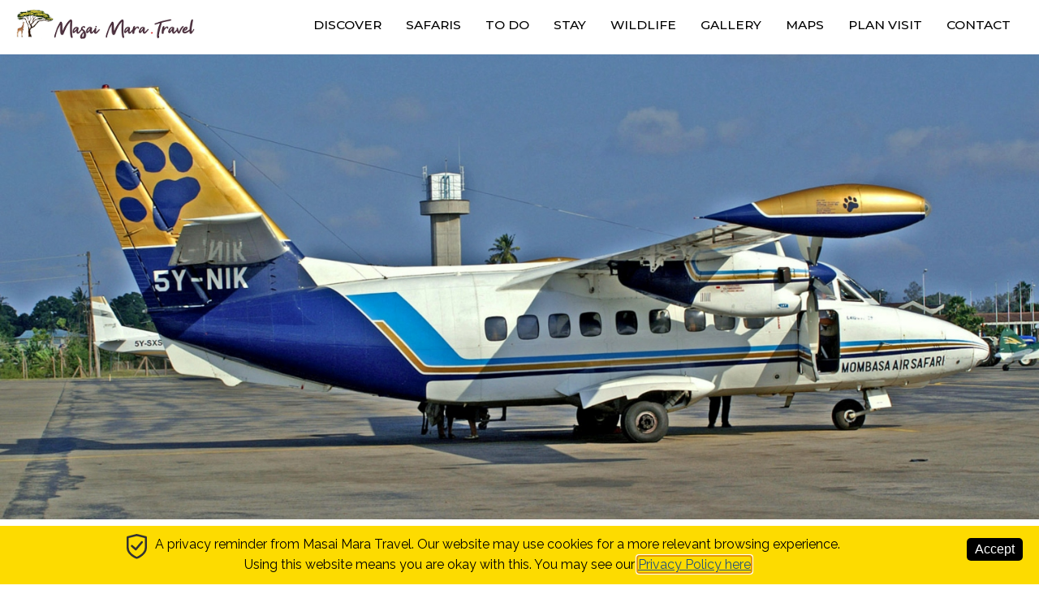

--- FILE ---
content_type: text/html; charset=UTF-8
request_url: https://www.masaimara.travel/mombasa-to-maasai-mara-flights-road-distance.php
body_size: 6536
content:

<!DOCTYPE html>
<html>
<head>
	<title>Flights from Masai Mara to Mombasa & Vice versa | Book Masai Mara flights to Keekorok, Musiara, Serena, OlKiombo airstrips in Kenya </title>
	<meta content="Flight booking to Masai Mara from Mombasa and vice versa at discounted prices using Mombasa Air Safaris from any airstrip in Masai Mara and Mombasa airport including charter flights and scheduled flights for all timings" name="description" />
	<meta content="flight,flights,masai,mara,maasai,kenya,mombasa,air,safaris,mombasa,airport,price,rates,prices,keekorok,airstrip,musiara,olkiombo,mombasa,governors,serena,siana,mara,north,ngerende" name="keywords" />
	
	<meta http-equiv="Content-Type" content="text/html; charset=utf-8">
<meta content="IE=edge" http-equiv="X-UA-Compatible" />
<meta content="width=device-width, initial-scale=1.0" name="viewport" />
<link rel="icon" href="images/favicon.png" type="image/x-icon">

<link rel="stylesheet" href="https://maxcdn.bootstrapcdn.com/bootstrap/3.3.7/css/bootstrap.min.css" integrity="sha384-BVYiiSIFeK1dGmJRAkycuHAHRg32OmUcww7on3RYdg4Va+PmSTsz/K68vbdEjh4u" crossorigin="anonymous">
<link rel="stylesheet" href="https://maxcdn.bootstrapcdn.com/bootstrap/3.3.7/css/bootstrap-theme.min.css" integrity="sha384-rHyoN1iRsVXV4nD0JutlnGaslCJuC7uwjduW9SVrLvRYooPp2bWYgmgJQIXwl/Sp" crossorigin="anonymous">

<link href="https://fonts.googleapis.com/css?family=Satisfy" rel="stylesheet">
<link href="https://fonts.googleapis.com/css?family=Work+Sans:100,200,300,400,500,600,700,800,900" rel="stylesheet">
<link href="https://fonts.googleapis.com/css?family=Open+Sans:300,300i,400,400i,600,600i,700,700i,800,800i" rel="stylesheet">
<link href="https://fonts.googleapis.com/css?family=Montserrat:200,200i,300,300i,400,400i,500,500i,600,600i,700,700i,800,800i,900,900i" rel="stylesheet">
<link href="https://fonts.googleapis.com/css?family=Source+Code+Pro:500&display=swap" rel="stylesheet">
<link href="https://fonts.googleapis.com/css?family=Roboto+Mono&display=swap" rel="stylesheet">

<link href="https://fonts.googleapis.com/css2?family=Lato:ital,wght@0,100;0,300;0,400;0,700;0,900;1,100;1,300;1,400;1,700;1,900&display=swap" rel="stylesheet">
<link href="https://fonts.googleapis.com/css2?family=Raleway:ital,wght@0,300;0,400;0,500;0,600;0,700;0,800;0,900;1,300;1,400;1,500;1,600;1,700;1,800;1,900&display=swap" rel="stylesheet">

<link href="css/font-awesome.min.css" rel="stylesheet" type="text/css" />
<link href="css/style.css" rel="stylesheet" type="text/css" />

<!--[if lt IE 9]>
<script src="https://oss.maxcdn.com/libs/html5shiv/3.7.0/html5shiv.js"></script>
<script src="https://oss.maxcdn.com/libs/respond.js/1.3.0/respond.min.js"></script>
<![endif]-->
</head>
<body>

	
<div class="mobile_menu_wrapper" style="display: none;"></div>

<header >
	<div class="site-container">
		<div class="mobile-menu">
			<span class="glyphicon glyphicon-menu-hamburger"></span>
		</div>
		<div class="logo">
			<a href="/">
				<img src="images/logo.png" alt="">
			</a>
		</div>
		<nav>
			<!-- <div class="search">
				<input type="text" placeholder="Search" name="">
				<span class="glyphicon glyphicon-search"></span>
			</div> -->
			<div class="menu">
				<a id="close_mobile_menu" href="#"><i class="fa fa-times-circle"></i></a>
				<ul>
					<li class="visible-xs">
						<a href="/">home</a>
					</li>
					<li>
						<a href="discover-attractions.php">discover</a>
						<ul>
							<li><a href="discover-attractions.php#why-visit">why visit</a></li>
							<li><a href="discover-attractions.php#ecosystem">ecosystem</a></li>
							<li><a href="top-facts-maasai-mara.php">Top Facts</a></li>
							<li><a href="discover-attractions.php#park-history">park history</a></li>
							<li><a href="/altitude-geography.php"target="_blank">geography</a></li>
							<li><a href="https://www.masaimara.travel/maasai-tribe-facts.php" target="_blank">the maasai tribe</a></li>
							<li><a href="/wildebeest-migration.php" target="_blank">wildebeest migration</a></li>
							<li><a href="/difference-comparison-masai-mara-vs-serengeti.php" target="_blank">Masai Mara or Serengeti</a></li>
							<li><a href="https://www.masaimara.travel/planning-african-safari.php" target="_blank">plan your visit</a></li>
						</ul>
					</li>
					<li>
						<a href="safari-packages.php">safaris</a>
						<ul>
							<li><a href="safari-packages.php#road-safaris">safari packages</a></li>
							<li><a href="safari-packages.php#flying-safaris">fly-in safaris</a></li>
							<li><a href="safari-packages.php#safari-vechicle">safari vehicle types</a></li>
							<li><a href="calculate-masai-mara-safari-cost.php">Masai Mara Safari Cost</a></li>
							<li><a href="how-to-plan-book-maasai-mara-safari-kenya.php"target="_blank">How to Plan & Book a Safari</a></li>
						</ul>
						</li>
						<li>
						    <a href="activities-to-do.php"target="_blank">to do</a>
							<ul>
								<li><a href="safari-game-drives.php"target="_blank">safari game drives</a></li>
								<li><a href="hot-air-balloon-safaris-kenya.php"target="_blank">hot air balloon safaris</a></li>
								<li><a href="maasai-village-tour.php"target="_blank">maasai village tour</a></li>
								<li><a href="walking-nature-safaris.php"target="_blank">nature & bush walks</a></li>
								<li><a href="picnic-meal-sundowners.php"target="_blank">bush meals & sundowners</a></li>
								<li><a href="horse-riding-safaris-masai-mara.php"target="_blank">horse riding safaris</a></li>
								<li><a href="night-safari-game-drive-maasai-mara.php"target="_blank">Night Safari Game Drives</a></li>
								<li><a href="best-nairobi-city-tour-elephant-orphanage-and-giraffe-center.php"target="_blank">Nairobi City Tour</a></li>
								<li><a href="nairobi-national-park-safari-tour.php"target="_blank">Nairobi Nairobi Park </a></li>
								<li><a href="karen-blixen-museum-kenya.php"target="_blank">Karen Blixen Museum Nairobi</a></li>
							</ul>
						</li>
						<li>
							<a href="hotels-camps-accommodation.php"target="_blank">stay</a>
							<ul>
								<li><a href="hotels-camps-accommodation.php"target="_blank">tented camps</a></li>
								<li><a href="hotels-camps-accommodation.php"target="_blank">safari lodges</a></li>
								<li><a href="hotels-camps-accommodation.php"target="_blank">private houses</a></li>
							</ul>
					</li>
					<li>
						<a href="animals-wildlife.php">wildlife</a>
						<ul>
							<li><a href="animals-wildlife.php#mammal">mammal list</a></li>
							<li><a href="animals-wildlife.php#birds">birds</a></li>
						</ul>
					</li>
					<li>
						<a href="photos-images.php">gallery</a>
						<ul>
							<li><a href="photos-images.php">images</a></li>
							<li><a href="maasai-animals-videos.php">videos</a></li>
							<li><a href="webcams.php">webcams</a></li>
							<!-- <li><a href="#">instagram</a></li> -->
						</ul>
					</li>
					<li>
						<a href="maps.php">maps</a>
						<ul>
							<li><a href="maps.php#masai-map">masai mara map</a></li>
							<li><a href="maps.php#concervancy-map">mara conservancy map</a></li>
							<li><a href="mara-triangle-map.php">mara triangle map</a></li>
							<li><a href="map-of-kenya.php"target="_blank">kenya map</a></li>
						</ul>
					</li>
					<li>
						<a href="planning-african-safari.php">plan visit</a>
						<ul>
							<li><a href="getting-there.php">getting there</a></li>
							<li><a href="when-to-visit-kenya.php">when to visit</a></li>
							<li><a href="park-entry-fees.php">entry tickets & fees</a></li>
							<li><a href="kenya-electronic-travel-authorisation-ETA-no-visa-required.php">Kenya Electronic Travel Authorization</a></li>
							<li><a href="book-safari-vehicle.php">book a safari vehicle</a></li>
							<li><a href="book-flight.php">book a flight</a></li>
							<li><a href="maasai-mara-airport-airstrips.php">Airstrips</a></li>
							<li><a href="names-timings-entry-gates.php">entry gates</a></li>
							<li><a href="safari-packages.php">safari packages</a></li>
							<li><a href="safari-packing-list-kenya.php">what to pack</a></li>
							<li><a href="how-safe-is-maasai-mara.php">Is Masai Mara Safe</a></li>
							<li><a href="maps.php">maps</a></li>
							<li><a href="kenya-tourism-facts-questions.php">faq</a></li>
						</ul>
					</li>
					<li>
						<a href="contact.php">contact</a>
					</li>
				</ul>
			</div>
		</nav>
	</div>
</header>
	<div class="text-top-section ">
		<img src="images/mombasa-to-masai-mara-flights.jpg" class="img-responsive">
		<div class="site-container">
			<h1>Flights to Masai Mara from Mombasa</h1>
			<p>Flying is the quickest way to get to Masai Mara from Mombasa, which takes approximately 3 hours including transfers. Booking a flight to Masai Mara is an easy process though one ought to note that the flights take off and land from the Mombasa Moi International Airport, though certain limited connections may be booked from the Malindi and Diani- Ukunda airport including charter flights on request. There has been one main airline offering domestic flights connecting Masai Mara and Mombasa, namely Mombasa Air Safaris.  </p>
				</div>
			</div>

			<div class="rules-links">
				<a href="#schedule">Schedule of Flights </a>
				<a href="#airlines">Airlines</a>
				<a href="#airstrips">Airstrips</a>
				<a href="#packages">Flying Packages</a>
				<a href="#cons">Pros & Cons</a>
			</div>
			</div>
	</div>


	<div class="text-section book-flight" id="schedule">
		<div class="site-container">
			<h2>Schedule & Costs of Flights</h2>
			<p>Mombasa Air offer a daily scheduled flight, with the same plane returning back to Mombasa Moi International Airport after every set of flights. The flying time is usually 3 hours though actual time depends on how many interim stops the flight will make, ( known as ''hops'') as they land to drop or pick up passengers from various Airports or airstrips. Most flights limit stops to the fewest possible so the timing of 3 hours to the Mara is practially fairly accurate. See the schedule below. The prices for a one way flight from Mombasa to Masai Mara range from US$ 330 - 380 per person while a return ( two way) flight would cost anything from US$ 430 - 490 per person including taxes, depending on the season and availability. </p>
			<div class="table-responsive">
				<table class="table table-bordered">
					<tr>
						<th colspan="5">Daily Flights to Masai Mara</th>
					</tr>
					<tr>
						<th>Flights</th>
						<th>From</th>
						<th>To</th>
						<th>Dep</th>
						<th>Arr</th>
					</tr>
					<tr>
						<td>Morning Flight</td>
						<td>Mombasa</td>
						<td>Masai Mara</td>
						<td>7:30</td>
						<td>10:30</td>
					</tr>
					<tr>
						<td>Afternoon Flight</td>
						<td>Masai Mara</td>
						<td>Mombasa</td>
						<td>14:00</td>
						<td>16:30</td>
					</tr>
					<tr>
						<td colspan="5">
							High Season: 16 December - 31 March & 1 July - 31 Octomber <br>
							Low Season: 1 April - 30 June & 1 November - 15 December
						</td>
					</tr>
				</table>
			</div>
			
		
			<a href="https://www.masaimara.travel/contact.php" class="enquire">Enquire for Flights</a>
		</div>
		</div>
	

	<div class="text-section book-flight" id="airlines">
		<div class="site-container">
			<h2>Airlines</h2>
			<img src="images/masai-mara-flying-package.jpg" class="img-responsive" >
			<p>As mentioned above Mombasa Air is the main airline that offer direct flight from Mombasa / Diani to Masai Mara and vice versa. The airline generally have an excellent safety record and operate to high standards with professional staff. </p>
			</div>
			<a href="https://www.masaimara.travel/contact.php" class="enquire">Enquire for Flights</a>
		</div>
	</div>

	<div class="text-section book-flight" id="wilson">
		<div class="site-container">
			<h2>Moi International Airport, Mombasa</h2>
			<img src="images/moi-international-airport-mombasa.jpg" class="img-responsive" >
			<p>Moi International Airport, is an international airport in Mombasa, the second-largest city in Kenya. It lies approximately 425 kilometres (264 mi), by air, southeast of Jomo Kenyatta International Airport, the largest and busiest airport in the country. There are two terminals at the airport. Terminal 1 is primarily used for international flights, while Terminal 2 is used for domestic flights.</p>
		</div>
	</div>
	<div class="text-section book-flight" id="wilson">
		<div class="site-container">
			<h2>Diani - Ukunda Airport, Mombasa</h2>
			<img src="images/diani-ukunda-airport-mombasa-kenya.jpg" class="img-responsive" >
			<p><a href="https://www.masaimara.travel/diani-ukunda-airport-mombasa-kenya.php"target="_blank">Diani -Ukunda Airport</a> is an airfield near Diani Beach in Kwale County, Kenya. The airport serves the local areas of Diani, Tiwi and Msambweni. The airport operates Air Kenya services to and from Nairobi’s Wilson airports as of 2013. Many services are private charter, providing tourist access between the beach resorts and inland game reserves.</p>
		</div>
	</div>

	<div class="text-section book-flight" id="airstrips">
		<div class="site-container">
			<h2>Airstrips in Masai Mara</h2>
			<img src="images/airstrips-kenya.jpg" class="img-responsive" >
			<p>There are close to a dozen airtsrips in Masai Mara, including the community wildlife conservancies and game ranches surrounding the main Reserve. It is imperative to book your flight to the airstrip nearest to your accommodation to avoid unnecessarily long transfers which also happen to be rather expensive. See more details on some of the <a href="https://www.masaimara.travel/maasai-mara-airport-airstrips.php"target="_blank">airstrips in Masai Mara</a> including Keekorok, Siana, Musiara, Ol Kiombo and Serena airstrips.</p>
		</div>
	</div>


	<div class="text-section book-flight" id="packages">
		<div class="site-container">
			<h2>Flying Packages</h2>
			<img src="images/masai-mara-flying-packages.jpg" class="img-responsive" >
			<p>Fly-in Safaris to Masai Mara are popular due to the convenience of the short 3 hours flight compared to driving yourself there. Flights to Masai Mara being readily available, a flying package safari is possible to book for most safari lodges and camps in the reserve. Flying to the Mara is also suggested for those who want to enjoy game drives in an Open sided safari vehicle. </p>
			<a href="https://www.masaimara.travel/safari-packages.php" class="enquire">See Fly-in Packages</a>
		</div>
	</div>

	<div class="text-section book-flight" id="cons">
		<div class="site-container">
			<h2>Why Fly to Masai Mara: Advantages & Disadvantages of Flying to Masai Mara:</h2>
			<p>The main advantage of flying from Nairobi to Masai Mara is to save time especially useful for shorter safaris such as an overnight or two night trip, since it is a 3 hours flight versus driving there. Secondly, with the road to Masai Mara being bumpy and dusty in places, passengers with a medical or back conditions that can become worse with road travel should only consider flying.</p>
			<p>The disadvantages of flying include the cost, especially so if there are more than two passengers in a group. Baggage is limited to only 15 kilos per passenger and this includes carry on and check-in. Lastly, the road trip, though long, does give one the real feel for the country you are visiting and offer a more adventurous journey to your destination, further increasing the occasion of being in the wilderness. </p>
		
			<br><br><br>
		</div>
	</div>

	

<footer>
	<div class="row">
		<div class="col-xs-12 col-sm-4">
			<div class="logo-footer">
				<img src="images/logo-draft.png " alt="Masai Mara Travel"><br>
			</div>
			<div class="socials">
			    <br>
				<p>connect with us:</p>
				<div class="icons">
					<a href="#" target="_blank" class="icon">
						<img src="images/fb-icon.png" alt="">
					</a>
					<a href="#" target="_blank" class="icon">
						<img src="images/twitter-icon.png" alt="">
					</a>
					<a href="#" target="_blank" class="icon">
						<img src="images/google-icon.png" alt="">
					</a>
					<a href="#" target="_blank" class="icon">
						<img src="images/instagram-icon.png" alt="">
					</a>
					<a href="#" target="_blank" class="icon">
						<img src="images/youtube-icon.png" alt="">
					</a>
					<a href="#" target="_blank" class="icon">
						<img src="images/pinterest-icon.png" alt="">
					</a>
				</div>
			</div>
		</div>
		<div class="col-xs-12 col-sm-4">
			<div class="links">
				<a href="contact.php"target="_blank">Contact</a>
				<a href="https://www.masaimara.travel/kenya-electronic-travel-authorisation-ETA-no-visa-required.php"target="_blank"target="_blank">Kenya eTA</a>
				<a href="/privacy-policy.html"target="_blank">Privacy Policy</a>
				<a href="/terms-conditions.html"target="_blank">Terms and Conditions</a>
			</div>
		</div>
		<div class="col-xs-12 col-sm-4 subscribe">
			<p>receive exclusive content & travel deals</p>
			<div class="email">
				<form>
					<input type="" placeholder="Email Address" name="">
					<button>submit</button>
				</form>
			</div>
		</div>
	</div>
	<div class="copyright">
		<p>Copyright &copy;2025 Masai Mara Travel. All rights reserved</p>
	</div>
</footer>

<button  id="go-top" title="Go to top"><span class="glyphicon glyphicon-chevron-up"></span></button>


<script src="https://ajax.googleapis.com/ajax/libs/jquery/3.1.1/jquery.min.js"></script>
<script src="https://maxcdn.bootstrapcdn.com/bootstrap/3.3.7/js/bootstrap.min.js" integrity="sha384-Tc5IQib027qvyjSMfHjOMaLkfuWVxZxUPnCJA7l2mCWNIpG9mGCD8wGNIcPD7Txa" crossorigin="anonymous"></script>

<script type="text/javascript">
	$(function() {
		$(window).scroll(function() {
			var scroll = $(window).scrollTop();
	
			if (scroll >= 150) {
				$('header').addClass('scrolled');
			} else {
				$('header').removeClass('scrolled');
			}
			
		});
	});

	$(document).ready(function(){
		$('header .mobile-menu').click(function(){
			$('body').toggleClass('js_nav');
			$('.mobile_menu_wrapper').toggle();
			// $('header nav').toggle();
			$('header nav .menu').toggleClass('mobile_menu_left');
			$('header nav .menu').appendTo('.mobile_menu_wrapper');
		});

		$('.car-gallery .small-img img').click(function(){
			$img_url = $(this).attr('src');
			$(this).parent().parent().find('.big-img img').attr('src', $img_url);
		});

		$('.faqs .question h4').click(function(){
			$(this).parent().toggleClass('open');
			$(this).find('span').toggleClass('glyphicon-plus').toggleClass('glyphicon-minus');
		});

		$('#close_mobile_menu').click(function(){
			$('.mobile_menu_wrapper').hide();
			$('body').removeClass('js_nav');
		});
		$('.menu ul li ul li').click(function(){
			$('.mobile_menu_wrapper').hide();
			$('body').removeClass('js_nav');
		});
	});

	$("#go-top").click(function() {
	  $("html, body").animate({ scrollTop: 0 }, "slow");
	  return false;
	});
</script>

<!-- <script type="text/javascript" src="js/cookies.js"></script>
<script type="text/javascript">
	$(document).ready(function($){
		if(!catapultReadCookie("catAccCookies")){
			$("html").addClass("has-cookie-bar");
			$("html").addClass("cookie-bar-bottom-bar");
			$("html").addClass("cookie-bar-bar");
		}
	});
	$('.cookie-bar-bar button#catapultCookie').click(function(){
		$("#catapult-cookie-bar").fadeOut();
	});
</script>  -->

<!-- <div id="catapult-cookie-bar" class=""><div class="ctcc-inner "><span class="ctcc-left-side">We use cookies to enhace your experience on our website <a class="ctcc-more-info-link" tabindex="0" target="_blank" href="https://www.masaimara.travel/" style="display: none;">Learn more</a><a href="javascript:void(0);" class="close" onclick="catapultAcceptCookies();"></a></span><span class="ctcc-right-side"><button id="catapultCookie" tabindex="0" onclick="catapultAcceptCookies();" class="btn btn-default">ACCEPT COOKIES</button></span><div class="botm-cookie"><a class="ctcc-more-info-link" tabindex="0" target="_blank" href="https://www.masaimara.travel/">Learn more</a><a href="javascript:void(0);" class="close" onclick="catapultAcceptCookies();"></a></div></div></div>

 -->

<div id="cookie_law_banner" class="" >
    <div id="cookie_law_banner_text" >
    	<img src="images/safe.svg">
    	A privacy reminder from  Masai Mara Travel. Our website may use cookies for a more relevant browsing experience. <br></a>Using this website means you are okay with this. You may see our <a href="https://www.masaimara.travel/privacy-policy.html">Privacy Policy here</a> 
    	<span></span>
	</div>
	<a  href="javascript:void(0);" id="cookie_law_banner_close" class="nolink">	accept	</a>
</div>		
<script src="//code.jquery.com/jquery-1.10.2.js"></script>
<script src="//code.jquery.com/ui/1.11.4/jquery-ui.js"></script>
<script src="https://cdnjs.cloudflare.com/ajax/libs/jquery-cookie/1.4.1/jquery.cookie.min.js"></script>
<script>
	$(document).ready(function() {
	   $('#cookie_law_banner').dialog({autoOpen: false});
	    if ($.cookie('whenToShowDialog') == null) {
	        $.cookie('whenToShowDialog', 'yes', { expires: 10, path: '/' });
	        $('#cookie_law_banner').dialog("open");        
	    }
	});
	$('#cookie_law_banner_close').click(function(){
        $('#cookie_law_banner').fadeOut();
    });
</script>
<script defer src="https://static.cloudflareinsights.com/beacon.min.js/vcd15cbe7772f49c399c6a5babf22c1241717689176015" integrity="sha512-ZpsOmlRQV6y907TI0dKBHq9Md29nnaEIPlkf84rnaERnq6zvWvPUqr2ft8M1aS28oN72PdrCzSjY4U6VaAw1EQ==" data-cf-beacon='{"version":"2024.11.0","token":"b022af3d4cd3400e97f19bffa2a33132","r":1,"server_timing":{"name":{"cfCacheStatus":true,"cfEdge":true,"cfExtPri":true,"cfL4":true,"cfOrigin":true,"cfSpeedBrain":true},"location_startswith":null}}' crossorigin="anonymous"></script>
</body>
</html>

--- FILE ---
content_type: text/css
request_url: https://www.masaimara.travel/css/style.css
body_size: 8813
content:

a{

}
html {
    overflow-x: hidden;
}
body{
    font-family: 'Raleway', monospace;
    overflow-x: hidden;
    position: relative;
    margin: 0;
    padding: 0;
}
.site-container{
	display: block;
	max-width: 1400px;
	margin: auto;
	padding: 0 20px;
}
header.site-container{
    padding: 0 10px;
}

p {
    font-size: 16px;
    line-height: 26px;
    text-align: center;
    font-family: 'Raleway', monospace;
}
h1, h2, h3{
    font-family: 'Lato', sans-serif;
    font-weight: 300;
}

header {
    background: #fff;
    display: inline-block;
    width: 100%;
    padding: 10px 0;
    float: left;
    position: fixed;
    top: 0;
    left: 0;
    z-index: 999;
}

header .logo {
	float: left; 
}
header .logo img{
	width: 220px;
    margin-top: 1px;
}
header .search {
	float: right;
    display: inline-block;
    margin-bottom: 15px;
    display: none;
}
header .search input{
    background: #d4b69e;
    border: 0;
    padding: 5px;
    padding-right: 30px;
}
header .search span{
	margin-left: -25px;
}
header .search-mobile {
    display: none;
}
header .menu {
    display: inline-block;
    float: right;
    clear: right;
}
header .menu ul {
    display: inline-block;
    margin: 0;
    width: 100%;
    padding: 0;
}
header .menu ul li {
	display: inline-block;
	float: left;
	list-style: none;
	position: relative;
}
header .menu ul li a{
	color: #000;
    text-transform: uppercase;
    font-size: 15.5px;
    padding: 10px 15px;
    font-family: 'Montserrat', monospace;
    font-weight: 500;
    display: block;
}
body.js_nav .menu > ul > li > a {
    font-weight: bold;
}
header .menu ul li ul {
	display: none;
    position: absolute;
    background: rgba(0, 0, 0, 1);
    width: 300px;
    top: 40px;
    padding-bottom: 10px;
}
header .menu ul li ul li {
	display: inline-block;
	width: 100%;
}
header .menu ul li ul li a{
	display: inline-block;
	width: 100%;
    color: #fff;
    padding: 5px 20px;
}
header .menu ul li:hover ul {
	display: block;
}
#close_mobile_menu {
    display: none;
}


.home-hero {
	display: inline-block;
	width: 100%;
}
.home-hero .video{
	position: relative;
}
.home-hero video{
    width: 100%;
    height: auto;
}
.home-hero h2{
	position: absolute;
	text-align: center;
	width: 100%;
	display: inline-block;
	bottom: 50px;
	font-size: 40px;
	color: #fff;
	text-transform: uppercase;
font-family: 'Raleway', monospace;
}
.home-hero .carousel .carousel-inner .item {
  -webkit-transition: -webkit-transform 2s ease-in-out;
    -o-transition: -o-transform 2s ease-in-out;
    transition: transform 2s ease-in-out;
    -webkit-backface-visibility: hidden;
    backface-visibility: hidden;
}
.carousel-inner>.item.active, 
.carousel-inner>.item.next.left, 
.carousel-inner>.item.prev.right {
    display: block;
    -webkit-transform: none;
    transform: none;
}

.home-hero .carousel img{
    width: 100%;
    height: auto;
}

.carousel-fade .carousel-inner > .item > img, .carousel-inner > .item > a > img {
    display: block;
    height: auto;
    /*width: 100%;*/
    width: 102%;
    max-width: 102%;
    line-height: 1;
}
.carousel-fade .carousel-inner .item {
  opacity: 0;
  transition-property: opacity;
  -moz-transition: all ease-in 1s; 
  -webkit-transition: all ease-in 1s; 
  transition: all ease-in 1s;
}    
.carousel-fade .carousel-inner .active {
  opacity: 1;
}    
.carousel-fade .carousel-inner .active.left,
.carousel-fade .carousel-inner .active.right {
  left: 0;
  opacity: 0;
  z-index: 1;
}    
.carousel-fade .carousel-inner .next.left,
.carousel-fade .carousel-inner .prev.right {
  opacity: 1;
}    
.carousel-fade .carousel-control {
  z-index: 2;
}
.carousel-fade .carousel-control span {
    font-size: 35px;
}

@media all and (transform-3d), (-webkit-transform-3d) {
    .carousel-fade .carousel-inner > .item.next,
    .carousel-fade .carousel-inner > .item.active.right {
      opacity: 0;
      -webkit-transform: translate3d(0, 0, 0);
              transform: translate3d(0, 0, 0);
    }
    .carousel-fade .carousel-inner > .item.prev,
    .carousel-fade .carousel-inner > .item.active.left {
      opacity: 0;
      -webkit-transform: translate3d(0, 0, 0);
              transform: translate3d(0, 0, 0);
    }
    .carousel-fade .carousel-inner > .item.next.left,
    .carousel-fade .carousel-inner > .item.prev.right,
    .carousel-fade .carousel-inner > .item.active {
      opacity: 1;
      -webkit-transform: translate3d(0, 0, 0);
              transform: translate3d(0, 0, 0);
    }
}


.home-section1 {
	display: inline-block;
	width: 100%;
}
.home-section1 h1{
	text-align: center;
	text-transform: uppercase;
	font-size: 39px;
	margin: 30px 0;
}
.home-section1 p{
    font-size: 16.5px;
    line-height: 25px;
font-family: 'Raleway', monospace;
}

.home-section2 {
	display: inline-block;
	width: 100%;
}
.home-section2 .banner {
	display: inline-block;
    float: left;
    width: 50%;
    text-align: center;
    min-height: 100px;
}
.home-section2 .banner p{
	font-size: 30px;
	margin: 30px 0;
}
.home-section2 .banner img{

}


.home-section3 {
	display: inline-block;
	width: 100%;
    margin: 30px 0;
}
.home-section3 h2{
	text-align: center;
	text-transform: uppercase;
	font-size: 30px;
	margin: 30px 0;
}
.home-section3 a {
	display: inline-block;
	width: 100%;
	position: relative;
    float: left;
}
.home-section3 .col-xs-12 {
    padding: 0;
}
.home-section3 .col-xs-12 img{
	width: 100%;
	height: auto;
}
.home-section3 .col-xs-12 span{
    position: absolute;
    top: 10%;
    left: 10%;
    color: white;
    font-size: 50px;
    font-weight: bold;
    text-transform: capitalize;
    font-family: 'Satisfy', cursive;
}



.home-section4 {
	display: inline-block;
	width: 100%;
    margin-bottom: 50px;
}
.home-section4 h2{
	text-align: center;
	text-transform: uppercase;
	font-size: 30px;
	margin: 30px 0;
}
.home-section4 .col-xs-12 {
	text-align: center;
    padding: 0;
    position: relative;
}
.home-section4 .col-xs-12 img{
	width: 100%;
	height: auto;
}
.home-section4 .col-xs-12 .over {
    position: absolute;
    background: rgba(0, 0, 0, 0.5);
    bottom: 0;
    width: 100%;
    color: #fff;
    padding: 10px;
}
.home-section4 .col-xs-12:hover .over {
    background: rgba(0, 0, 0, 0.7);
}
.home-section4 .col-xs-12 span.title{
	display: block;
	font-weight: bold;
	font-size: 18px;
	line-height: 25px;
	margin-top: 5px;
	margin-bottom:0px;
}
.home-section4 .col-xs-12 span.type{
	display: block;
    /*color: #FF6666;*/
    font-size: 16px;
    font-weight: 500;
}


.home-section5 {
	display: inline-block;
	width: 100%;
}
.home-section5 h2{
	text-align: center;
	text-transform: uppercase;
	font-size: 30px;
	margin: 30px 0;
}
.home-section5 .col-xs-12 {
	margin-bottom: 30px;
}
.home-section5 .col-xs-12 a{
	text-align: center;
	display: inline-block;
	width: 100%;
}
.home-section5 .col-xs-12 img{
	width: 100%;
	max-width: 100%;
	height: auto;
}
.home-section5 .col-xs-12 span{
	text-align: center;
    display: block;
    font-size: 20px;
    color: #000;
    text-transform: capitalize;
}


.home-section6 {
	display: inline-block;
	width: 100%;
}
.home-section6 h2{
	text-align: center;
	text-transform: uppercase;
	font-size: 30px;
	margin: 30px 0;
}
.home-section6 h4{
    text-transform: capitalize;
font-family: 'Raleway', monospace;
    text-align: center;
    font-size: 25px;
}
.home-section6 .photos .item{
    width: 33.33%;
    float: left;
    display: inline-block;
}
.home-section6 .photos img{
	width: 100%;
	height: auto;
}
.home-section6 .col-md-7 img{
	width: 100%;
	height: auto;
}
.home-section6 .col-md-7 .banner {
	font-size: 30px;
	text-align: center;
	margin: 30px 0;
}


.home-contact {
    display: inline-block;
    width: 100%;
    padding: 40px 0;
}
.home-contact .left {
    text-align: left;
    display: block;
    margin: auto;
    max-width: 280px;
}
.home-contact .left h2 {
    font-family: 'Satisfy', cursive;
    font-size: 45px;
    font-weight: bold;
    color: #888;
    text-transform: capitalize;
}
.home-contact .left p.big {
    font-size: 20px;
    text-align: left;
}
.home-contact .left .infos {
    margin-top: 30px;
    margin-bottom: 30px;
}
.home-contact .left .infos p i {
    display: inline-block;
    float: left;
    font-size: 30px;
    margin-right: 15px;
}
.home-contact .left .infos span {
    display: block;
    font-size: 12px;
    text-transform: uppercase;
}
.home-contact .left .infos p {
    text-align: left;
    margin: 0;
    line-height: 1.2;
    display: inline-block;
    width: 280px;
}
.home-contact form input {
    color: #555;
    background: rgb(242, 244, 236);
    padding: 10px;
    height: auto;
    font-size: 16px;
    border: 0;
    outline: none;
    box-shadow: none;
}
.home-contact form textarea {
    color: #555;
    background: rgb(242, 244, 236);
    padding: 10px;
    height: auto;
    min-height: 120px;
    font-size: 16px;
    border: 0;
    outline: none;
    box-shadow: none;
}
.home-contact form input.submit {
    background: no-repeat;
    border: 0;
    padding: 5px;
    width: 100px;
    border-radius: 5px;
    font-weight: bold;
    font-size: 16px;
    background: #fddb00;
    color: #000;
}
.home-contact form input.submit:hover {
    background: #000;
    color: #fff;
}


footer {
	margin-top: 50px;
    background: #242322;
    text-align: center;
    color: #fff;
    padding: 30px 15px;
}
footer .subscribe p{
	font-size: 16px;
    text-transform: capitalize;
    display: inline-block;
}
footer .subscribe .email{
    font-size: 16px;
    text-transform: capitalize;
    margin: 0;
    display: inline-block;
}
footer .subscribe form input{
    float: left;
    border: 0;
    padding: 5px 10px;
    font-size: 16px;
    line-height: 25px;
}
footer .subscribe form button:hover{
    background: #d29e0c;
}
footer .subscribe form button{
    background: #f3ba17;
    border: 0;
    color: #242322;
    text-transform: capitalize;
    font-size: 15px;
    padding: 7px 15px;
    font-weight: 500;
}
footer .socials {
    
}
footer .socials p{
    display: block;
    text-transform: uppercase;
    color: #a2a2a2;
}
footer .socials .icons {
	display: inline-block;
}
footer .socials .icons a {
    color: white;
    margin: 5px;
    text-align: center;
    display: inline-block;
}
footer .socials .icons a:hover {
    color: #f3ba17;
}
footer .socials .icons a img{
    height: 35px;
    width: auto;
}
footer .socials .icons a i{
    font-size: 20px;
    line-height: 30px;
}
footer .links a {
    color: #fff;
    display: block;
    margin-bottom: 15px;
}
footer .copyright {
    margin-top: 20px;
}
footer .copyright p {
    margin: 0;
    font-size: 14px;
}
footer .logo-footer img {
    width: 220px;
    margin: auto;
}
footer .col-xs-12 {
    margin-bottom: 20px;
}


#go-top{
    display: none;
    position: absolute;
    top: auto;
    bottom: 50px;
    right: 15px;
    z-index: 99;
    border: none;
    outline: none;
    background-color: #a5a5a5;
    color: white;
    cursor: pointer;
    padding: 5px 10px;
    border-radius: 5px;
    font-size: 25px;
    line-height: 25px;
    cursor: pointer;
}



/*safaris page*/

header.safari-header .logo img{
    width: 220px;
}
header.safari-header .menu{
}
header.safari-header .menu > ul{
    display: block;
}
header.safari-header .menu ul li ul{
    background: rgb(144, 144, 46);
}
header.safari-header .menu ul li a{
    line-height: 30px;
    font-size: 13px;
    font-weight: normal;
    padding: 8px 15px;
}
header.safari-header .menu ul li ul li a{
    color: #fff;
}
header.safari-header .search{
    margin-bottom: 10px;
}
header.safari-header.fixed {
    background: rgba(0, 0, 0, 0.20);
}

.top-slider {
    display: inline-block;
    width: 100%;
    margin-top: 0;
}
.top-slider .site-container{
    padding: 0;
    max-width: 100%;
}
.top-slider .photo,
.top-slider .video {
    position: relative;
}
.top-slider video{
    width: 100%;
    height: auto;
}
.top-slider .photo img,
.top-slider .video img {
    width: 100%;
    max-width: 1250px;
    margin: auto;
    margin-top: 80px;
}
.top-slider h2{
    position: absolute;
    text-align: center;
    width: 100%;
    display: inline-block;
    bottom: 50px;
    font-size: 40px;
    color: #fff;
    text-transform: uppercase;
font-family: 'Raleway', monospace;
}
.carousel .carousel-inner .item {
  -webkit-transition: -webkit-transform 2s ease-in-out;
    -o-transition: -o-transform 2s ease-in-out;
    transition: transform 2s ease-in-out;
    -webkit-backface-visibility: hidden;
    backface-visibility: hidden;
}
.carousel-inner>.item.active, 
.carousel-inner>.item.next.left, 
.carousel-inner>.item.prev.right {
    display: block;
    -webkit-transform: none;
    transform: none;
}

.top-slider .carousel img{
    width: 100%;
    height: auto;
}

.center-big-image img {
    display: block;
    margin: 20px auto;
}

.text-top-section {
    display: inline-block;
    width: 100%;
}
.text-top-section img {
    width: 100%;
}
.text-top-section h1{
    text-align: center;
    text-transform: capitalize;
    font-size: 35px;
    margin: 30px 0;
}
.text-top-section h1.margin-top {
    margin-top: 100px;
}
.text-top-section p{
    font-size: 17px;
    line-height: 27px;
}

.anchors-section {
    display: inline-block;
    width: 100%;
}
.anchors-section .links {
    margin-top: 30px;
    margin-bottom: 30px;
    text-align: center;
}
.anchors-section .links .item {
    display: inline-block;
    margin: 20px;
}
.anchors-section .links .item h3 {
    font-size: 16px;
}
.anchors-section .links .item img {
    height: 35px;
}
.anchors-section .links .item a {
    color: #636b2f!important;
    font-weight: bold;
}
.anchors-section .anchors .anc-section {
    margin-bottom: 50px;
}
.anchors-section .links-text .item {
    margin: 20px 40px;
}
.anchors-section .links-text .item a {
    font-size: 25px;
}
.amboseli-style .text-top-section h1 {
    font-size: 45px;
    font-weight: bold;
}
.amboseli-style .anchors-section .anchors h2, 
.amboseli-style .anchors-section .anchors h3 {
    font-size: 35px;
    margin: 25px 0;
    font-weight: 700;
}
.anchors-section .anchors .anc-section {
    margin-bottom: 70px;
}
.amboseli-style .anc-section p {
    line-height: 1.6;
    margin-bottom: 15px;
}



/*.anchors-section .links a{
    color: #000;
}
.anchors-section .links h4 {
    font-size: 20px;
    text-align: center;
    text-transform: capitalize;
    font-weight: 600;
    margin: 0;
    padding: 10px 0;
}
.anchors-section .links h4 img{
    height: 25px;
}
.anchors-section .links .box {
    max-width: 250px;
    margin: auto;
}
.anchors-section .links .box select{
    font-size: 18px;
    text-align: center;
    padding: 10px;
    font-weight: bold;
    width: 100%;
}
.anchors-section .links h4:hover + .box{
    display: block;
}
.anchors-section .links .box:hover{
    display: block;
}
.anchors-section .links .box a{
    display: inline-block;
    width: 100%;
    font-size: 15px;
    color: #fff;
    font-weight: 600;
    line-height: 30px;
}*/



.anchors-section .anchors {
    display: inline-block;
    width: 100%;
    text-align: center;
}
.anchors-section .anchors .anc-section {
    margin-bottom: 50px;
}
.anchors-section .anchors .col-md-12{
    margin-bottom: 30px;
}
.anchors-section .anchors h2,
.anchors-section .anchors h3{
    font-size: 30px;
    text-align: center;
    text-transform: capitalize;
    font-weight: 600;
}
.anchors-section .anchors .line {
    display: inline-block;
    width: 100%;
    max-width: 1000px;
    margin: 20px auto;
    clear: both;
}
.anchors-section .anchors .img {
    width: 150px;
    float: left;
    display: inline-block;
}
.anchors-section .anchors .img img{
    width: 90%;
    height: auto;
}
.anchors-section .anchors .text {
    display: inline-block;
    width: calc(100% - 300px);
    padding-left: 20px;
    text-align: center;
}
.anchors-section .anchors .text p.title{
    font-size: 20px;
    text-align: center;
    text-transform: capitalize;
    font-weight: 600;
}
.anchors-section .anchors .text a{
    font-size: 16px;
}
.anchors-section .anchors .flex {
    display: -webkit-box;
    display: -moz-flex;
    display: -moz-box;
    display: -ms-flexbox;
    display: flex;
    justify-content: center;
    flex-wrap: wrap;
    -webkit-flex-wrap: wrap;
    display: -webkit-flex;
    flex-direction: row;
}
.anchors-section .anchors .item {
    margin: 20px 0;
}
.anchors-section .anchors .item .img {
    width: auto;
    display: block;
    margin-bottom: 10px;
    float: none;
}
.anchors-section .anchors .item .text {
    width: auto;
    display: block;
    padding: 0;
}
.anchors-section .anchors .item .text .title {
    font-weight: 300;
    margin-bottom: 5px;
}

/*discover page*/

.text-section {
    display: inline-block;
    width: 100%;
    text-align: center;
    margin: 30px 0;
}
.text-section h1{
    text-align: center;
    text-transform: uppercase;
    font-size: 35px;
    margin: 30px 0;
}
.text-section h2{
    text-align: center;
    text-transform: capitalize;
    font-size: 30px;
    margin: 30px 0 20px;
}
.text-section h3{
    text-align: center;
    text-transform: capitalize;
    font-size: 25px;
    margin: 20px 0;
}
.text-section p{
    font-size: 17px;
    line-height: 27px;
    margin: 15px 0;
}
.text-section li{
    font-size: 17px;
    line-height: 27px;
}
.text-section a{
    font-size: 17px;
    margin-bottom: 15px;
}
.text-section img{
    width: 100%;
    height: auto;
    margin-bottom: 5px;
}
.text-section span.caption{
    text-align: center;
    display: inline-block;
    width: 100%;
    font-size: 15px;
    font-style: italic;
    margin-bottom: 10px;
}

.text-section.hotels .item {
    margin-bottom: 50px;
}
.text-section.hotels .item p {
    margin: 5px 0;
    padding: 0;
}
.text-section.hotels img.img-responsive {
    margin-left: 0;
    margin-right: 0;
    max-width: 100%;
    width: 100%;
}

.rotate-icon {
	display: none;
}
.rotate-icon img {
    display: block;
    margin: 10px auto;
    width: 50px;
}

.to-do-section .col-sm-6 {
    margin-bottom: 30px;
}   
.to-do-section .col-sm-6 h4{
    text-align: center;
    font-size: 20px;
    font-weight: bold;
    text-transform: capitalize;
}
.to-do-section .col-sm-6 .img img{
    max-width: 100%;
    width: 90%;
    margin: auto;
}   


.img-center img{
    display: block;
    margin: 30px auto 50px;
    width: 100%;
    max-width: 700px;
}

.vechicle-section .row {
    margin-top: 50px;
    margin-bottom: 50px;
}
.vechicle-section .row img{
    width: 100%;
    height: auto;
}
.vechicle-section .row h3{
    font-size: 25px;
    text-transform: capitalize;
    margin-top: 0;
}
.vechicle-section .row p{
    text-align: left;
}
.vechicle-section .row form {
    display: inline-block;
}
a.enquire:hover{
    background: #d5d502;
    text-decoration: none;
}
a.enquire{
    background: yellow;
    color: #000;
    padding: 10px 20px;
    font-size: 18px;
    font-weight: bold;
    text-transform: uppercase;
    cursor: pointer;
    display: inline-block;
}
button.enquire:hover{
    background: #d5d502;
    text-decoration: none;
}
button.enquire{
    background: yellow;
    color: #000;
    padding: 10px 20px;
    font-size: 18px;
    font-weight: bold;
    text-transform: uppercase;
    cursor: pointer;
    display: inline-block;
    border: 0;
}
.vechicle-section .row .enquire{
    float: left;
}


/*wildlife page*/

.links-section {
    text-align: center;
}
.links-section a{
    font-size: 18px;
    font-weight: bold;
    text-transform: capitalize;
    margin: 20px 0;
    display: inline-block;
    cursor: pointer;
}
.links-section .big-menu {
    position: relative;
}
.links-section .big-menu .submenu {
    position: absolute;
    width: 100%;
    background: rgba(0, 0, 0, 0.8);
    display: none;
}
.links-section .big-menu:hover .submenu {
    display: block;
}
.links-section .big-menu .submenu a {
    display: block;
    text-align: center;
    color: yellow;
    font-size: 18px;
    font-weight: 500;
    line-height: 25px;
    margin: 10px 0;
}

.wildlife .line {
    display: inline-block;
    width: 100%;
    max-width: 1200px;
    clear: both;
    margin: 30px 0;
}
.wildlife .line .image {
    width: 400px;
    max-width: 100%;
    float: left;
    margin-right: 20px;
}
.wildlife .line .image img{
    width: 100%;
    height: auto;
}
.wildlife .line .text h4{
    font-size: 22px;
    font-weight: bold;
}
.wildlife .line.long {
    max-width: 100%;
    text-align: left;
    margin: 20px 0;
}
.wildlife .line.long .image{
    width: 250px;
}
.wildlife .line.long p{
    text-align: left;
}

/*safaris page*/
.safari-package li,
.safari-package p {
    font-family: 'Raleway', sans-serif;
}
.safari-package h2,
.safari-package h3,
.safari-package h4 {
    font-family: 'Lato', sans-serif;
    font-weight: 300;
}
.safari-package h2 {
    font-family: 'Lato', sans-serif;
    font-size: 40px;
    font-weight: 300;
}
.safari-package h4 {
    font-size: 22px;
    font-weight: 500;
}
.safari-package .page-links {
    text-align: center;
}
.safari-package .page-links a {
    display: inline-block;
    font-size: 20px;
    text-transform: uppercase;
    color: #a88c60;
    margin: 15px;
}
.safari-package .page-links a:hover {
    font-weight: normal;
}
.safari-package .day-images {
    display: inline-block;
    width: 100%;
    margin-bottom: 30px;
}
.safari-package .day-images a {
    display: inline-block;
    width: 31.33%;
    margin: 1%;
    float: left;
}
.safari-package .day-images a img {
    width: 100%;
    height: auto;
}
.table-price {
    width: 700px;
    max-width: 100%;
    margin: auto;
    text-align: left;
    font-weight: 700;
}
.table-price .first{
    color: #000;
    background-color: #b2d5d0;
    font-weight: normal
}
.table-price .second{
    color: #000;
      background-color: #d5d0b2;
       font-weight: normal
}
.table-price tr td {
    font-family: 'Raleway', sans-serif;
    font-weight: normal
}
.table-price tr.second:hover{
    background-color: #FFC273;
}
.table-price tr.first:hover{
    background-color: #D6D6D6;
}
.safari-package .inclusions .first {
    border-right: 1px solid #ccc;
}
.safari-package .inclusions .inner {
    padding: 15px;
}
.safari-package .inclusions h4 {
    text-align: left;
}
.safari-package .inclusions li {
    text-align: left;
}
.safari-package .addon .item {
    margin: 15px 0;
}
.safari-package .addon .item .inner {
    background: #eee;
}
.safari-package .addon .item img {
    width: 100%;
    height: auto;
}
.safari-package .addon .item .text {
    padding: 5px;
    text-align: center;
}
.safari-package .addon .item .country {
    margin: 0;
    text-transform: uppercase;
    font-size: 14px;
    font-weight: 500;
}
.safari-package .addon .item .title {
    font-size: 25px;
    font-weight: bold;
    margin: 10px 0;
}
.safari-package .addon .item .subtitle {
    margin: 0;
    text-transform: uppercase;
    font-size: 14px;
    font-weight: 500;
}
.safari-package .addon .item a.view {
    background: #9a9a9a;
    color: #fff;
    display: inline-block;
    margin: 10px 0;
    font-size: 14px;
    padding: 5px 10px;
    border-radius: 5px;
    text-transform: uppercase;
}
.safari-package .addon .item a.view:hover {
    background: #716f6f;
    text-decoration: none;
}
.safari-package .book .email {
    display: inline-block;
    text-align: center;
}
.safari-package .book .email a {
    background: orange;
    color: #000;
    padding: 10px 20px;
    font-size: 25px;
    text-transform: lowercase;
    cursor: pointer;
    display: inline-block;
    border: 0;
}
.safari-package .book .email a:hover {
    background: #d28800;
    text-decoration: none;
}
.safari-package .book .chat {
    display: inline-block;
    text-align: center;
}
.safari-package .book .chat img {
    width: 50px;
    height: auto;
}
.safari-package .book .chat a {
    color: #000;
    font-size: 25px;
    text-transform: lowercase;
}
.safari-package .book .enquire-link {
    display: inline-block;
    text-align: center;
}
.safari-package .book .enquire-link button {
    font-size: 20px;
    font-weight: normal;
}
.safari-package .book .enquire-link p {
    text-transform: uppercase;
}


/*photos page*/
.no-slider-top {
    margin-top: 100px;
}
.photos-links {
    display: inline-block;
    width: 100%;
    text-align: center;
    margin: 20px 0;
}
.photos-links a {
    font-size: 14px;
    text-transform: uppercase;
    color: #000;
    font-weight: bold;
    margin: 10px 5%;
    background: #ffd02c;
    padding: 8px 15px;
    border-radius: 5px;
    display: inline-block;

}
.photos-links a:hover{
    background: #d0a81d;
    text-decoration: none;
}
.instagram-photo h2{
    text-transform: capitalize;
    text-align: center;
    font-style: italic;
    color: blue;
}

.filter-photos {
    text-align: left;
    margin: 30px 0;
    display: inline-block;
    width: 100%;
}
.filter-photos p{
    display: inline-block;
    margin: 0;
    margin-right: 20px;
    font-size: 15px;
    font-weight: bold;
    background: #ffd02c;
    padding: 6px;
    float: left;
}
.filter-photos .btn:focus {
    outline: 0;
}
.filter-photos .btn {
    border: none;
    outline: none;
    padding: 8px 10px;
    background-color: white;
    cursor: pointer;
    font-size: 15px;
    display: inline-block;
    color: #337ab7;
}
.filter-photos .btn:hover {
    background-color: #ddd;
}
.filter-photos .btn.active {
    background-color: #666;
    color: white;
}

.photos-section {
    max-width: 1200px;
    margin: auto;
    display: block;
}
.photos-section .row:after {
    content: "";
    display: table;
    clear: both;
}
.photos-section .column {
    display: none;
    margin-bottom: 30px;
}
.photos-section .show {
    display: block;
}

.photos-section .content {
    cursor: pointer;
    position: relative;
}
.photos-section .content .overlay {
    position: absolute;
    bottom: 0;
    left: 0;
    right: 0;
    top: 0;
    background-color: rgba(0, 0, 0, 0.5);
    color: #fff;
    overflow: hidden;
    width: 100%;
    -webkit-transform: scale(0);
    transition: .3s ease;
}
.photos-section .content:hover .overlay {
    transform: scale(1);
}
.photos-section .content:hover .img {
    cursor: pointer;
    opacity: 0.8;
}
.photos-section .content .text {
    color: white;
    font-size: 20px;
    position: absolute;
    top: 50%;
    left: 50%;
    transform: translate(-50%, -50%);
    -ms-transform: translate(-50%, -50%);
    text-align: center;
}
.photos-section .content .overlay p.title{
    margin: 10px 0;
    font-size: 17px;
    display: none;
}
.photos-section .content .overlay p.desc{
    font-size: 15px;
    line-height: 22px;
    font-style: italic;
    margin: 10px 0;
    display: none;
}
.photos-section .content .overlay span.glyphicon {
    font-size: 40px;
    margin-top: 25%;
}
.photo-modal {
    display: none;
    position: fixed;
    z-index: 9999;
    padding-top: 100px;
    left: 0;
    top: 0;
    width: 100%;
    height: 100%;
    overflow: auto;
    background-color: black;
}
.photo-modal .modal-content {
    position: relative;
    background-color: transparent;
    margin: auto;
    padding: 0;
    width: auto;
    max-width: 90%;
    max-height: 90%;
}
.photo-modal .close {
    color: white;
    position: absolute;
    top: 50px;
    right: 25px;
    font-size: 35px;
    font-weight: bold;
    opacity: 1;
}
.photo-modal .close:hover,
.photo-modal .close:focus {
    color: #999;
    text-decoration: none;
    cursor: pointer;
}
.photo-modal .mySlides {
    display: none;
    text-align: center;
}
.photo-modal .mySlides img{
    width: auto!important;
    max-width: 90%;
    max-height: 90%;
}
.photo-modal .prev,
.photo-modal .next {
    cursor: pointer;
    position: absolute;
    top: 50%;
    width: auto;
    padding: 16px;
    margin-top: -50px;
    color: white;
    font-weight: bold;
    font-size: 20px;
    transition: 0.6s ease;
    border-radius: 0 3px 3px 0;
    user-select: none;
    -webkit-user-select: none;
}
.photo-modal .next {
    right: 0;
    border-radius: 3px 0 0 3px;
}
.photo-modal .prev:hover,
.photo-modal .next:hover {
    background-color: rgba(0, 0, 0, 0.8);
}
img.hover-shadow {
    transition: 0.3s;
}
.hover-shadow:hover {
    box-shadow: 0 4px 8px 0 rgba(0, 0, 0, 0.2), 0 6px 20px 0 rgba(0, 0, 0, 0.19);
}

.videos-section .column {
    margin: 25px 0;
}
.videos-section .video {
    position: relative;
    padding-bottom: 56.25%;
    height: 0;
}
.videos-section .video iframe {
    position: absolute;
    top: 0;
    left: 0;
    width: 100%;
    height: 100%;
    border: 0;
}
.videos-section .video .video-overlay {
    position: absolute;
    top: 0;
    left: 0;
    right: 0;
    bottom: 0;
    background: transparent;
    z-index: 99;
}
.videos-section .caption {
    text-align: left;
    display: inline-block;
    width: 100%;
    margin-top: 10px;
}
.videos-section .caption p.tags {
    margin: 0;
    text-align: left;
    line-height: 1;
}
.videos-section .caption p.tags a {
    font-size: 14px;
    font-weight: 600;
    margin-right: 10px;
}
.videos-section .caption p.title {
    margin: 0;
    font-weight: bold;
    text-align: left;
}
.yt-video-modal {}
.yt-video-modal .modal-dialog {
    /*height: 90%;*/
    /*max-height: 90%;*/
    width: 1000px;
    max-width: 96%;
}
.yt-video-modal .close {
    position: absolute;
    top: -15px;
    right: -15px;
    background: white;
    border-radius: 50%;
    opacity: 1;
    width: 30px;
    height: 30px;
    text-align: center;
    line-height: 30px;
    z-index: 99;
}
.yt-video-modal .close span {
    font-size: 35px;
    font-weight: 450;
    text-shadow: none;
}
.yt-video-modal .modal-body {
    position: relative;
    padding: 0;
}
.yt-video-modal .modal-body .video {
    position: relative;
    padding-bottom: 56.25%;
    height: 0;
}
.yt-video-modal .modal-body .video iframe {
    position: absolute;
    top: 0;
    left: 0;
    width: 100%;
    height: 100%;
    border: 0;
}


.photos-masonry .flex {
    -webkit-column-count: 3;
    -moz-column-count: 3;
    column-count: 3;
    -webkit-column-gap: 10px;
    -moz-column-gap: 10px;
    column-gap: 10px;
}
.photos-masonry .item {
    width: 100%;
    margin-bottom: 10px;
}
.photos-masonry .item .img {
    width: 100%;
    display: inline-block;
}
.photos-masonry .item .img img {
    width: 100%;
    height: auto;
    margin: 0;
    cursor: pointer;
}
.photos-masonry .overlay {
    display: none;
}

.fancybox-slide--image {
    background: #fff;
}



/*plan page*/

.plans .item {
    margin-bottom: 50px;
    text-align: center;
}
.plans .item img{
    width: 100%;
    height: auto;
    margin: 0 auto;
    max-width: 400px;
}
.plans .item .title{
    margin: 5px 0;
    font-weight: bold;
    text-transform: capitalize;
}
.plans .item a.more:hover{
    font-weight: bold;
    text-decoration: none;
}
.plans .item a.more{
    background: yellow;
    color: #000;
    text-transform: capitalize;
    font-size: 15px;
    padding: 5px 10px;
    border-radius: 5px;
    margin: 5px 0;
    display: inline-block;
}

.text-section.links .item {
    text-align: center;
    display: inline-block;
    margin: 10px 50px;
}
.text-section.links .item img{
    width: 60px;
}
.text-section.links .item a{
    color: #000;
    font-weight: bold;
}
.text-section.links .item span{
    color: #000;
    font-weight: bold;
}
.by-road .routes p a{
    color: #000;
    font-weight: bold;
}
.by-road .route-map h3{
    color: #000;
    text-align: left;
    display: inline-block;
}
.by-air .routes p a{
    color: #000;
    font-weight: bold;
}

.rules-links {
    text-align: center;
    display: inline-block;
    width: 100%;
    margin: 20px 0;
}
.rules-links a{
    font-size: 18px;
    font-weight: bold;
    color: #000;
    display: inline-block;
    margin: 10px 20px;
}

.rules {
    display: block;
    max-width: 1000px;
    margin: auto;
}
.rules table {
    width: 100%;
}
.rules table th{
    text-align: center;
    text-transform: uppercase;
    padding: 10px;
    background: #666666;
    color: #fff;
}
.rules table th td{
    text-align: center;
}
.rules table td{
    text-align: left;
    text-transform: capitalize;
    padding: 10px;
}
.rules p.left{
    text-align: left;
}
.rules ul.left li{
    text-align: left;
}
.rules h4{
    font-weight: bold;
    margin: 50px 0 20px;
    text-align: center;
    text-transform: capitalize;
    font-size: 22px;
}


.car-gallery {
    display: block;
    max-width: 700px;
    margin: 30px auto;
}
.car-gallery .big-img {
    display: inline-block;
    width: 100%;
}
.car-gallery .big-img img{
    width: 100%;
    height: auto;
}
.car-gallery .small-img {
    display: inline-block;
    width: 102%;
    margin: 0 -1%;
}
.car-gallery .small-img img{
    width: 23%;
    height: auto;
    display: inline-block;
    float: left;
    margin: 1%;
    cursor: pointer;
}

.book-flight table{
    max-width: 1000px;
    margin: 30px auto;
}
.book-flight table tr th{
    text-align: center;
    font-size: 16px;
    padding: 10px;
}
.book-flight table tr td{
    font-size: 16px;
    padding: 10px;
}
.book-flight h4 {
    font-weight: bold;
    font-size: 20px;
}
.book-flight img.img-responsive{
    max-width: 700px; 
    margin: auto;
}
.text-section.pack {

}
.text-section.pack .text{
    display: inline-block;
    width: calc(100% - 270px);
    padding-right: 30px;
}
.text-section.pack img{
    float: right;
    width: 270px;
    margin-top: 10px;
}

.faqs .question {
    margin-bottom: 15px;
    display: inline-block;
    width: 100%;
}
.faqs .question h4 {
    font-size: 20px;
    font-weight: bold;
    cursor: pointer;
}
.faqs .question h4 span{
    background: yellow;
    font-size: 15px;
    padding: 5px;
    margin-right: 5px;
}
.faqs .question p{
    display: none;
}
.faqs .question.open p{
    display: block;
}

.masai-maps img{
    max-height: 320px;
    width: auto;
    max-width: 100%;
    height: auto;
}
.masai-maps p{
    margin: 5px 0;
    font-weight: bold;
}


.visit table.reduced{
    width: 1000px;
    max-width: 100%;
    margin: 20px auto;
}
.visit table tr th{
    font-size: 18px;
    line-height: 30px;
    text-transform: uppercase;
    text-align: center;
    padding: 10px!important;
}
.visit table tr td{
    font-size: 18px;
    line-height: 30px!important;
    text-align: left;
    padding: 10px!important;
}
.visit table td.center {
    text-align: center;
}
.visit table td img{
    width: 50px;
}
.visit table td span {
    display: block;
}
.visit table td span img{
    width: 35px;
    margin: 5px;
    display: inline-block;
}

p.red {
    color: red;
}

.text-section .mb30{
    margin-bottom: 30px;
}



/*-----cookie-----*/


html.has-cookie-bar.cookie-bar-top-bar {
    margin-top: 30px;
    -webkit-transition: all 0.25s;
    -moz-transition: all 0.25s;
    transition: all 0.25s;
}
#catapult-cookie-bar {
    box-sizing: border-box;
    max-height: 0;
    opacity: 0;
    direction: ltr;
    padding: 0 20px;
    z-index: 99999;
    overflow: hidden;
    text-align:left;
    -webkit-transition: all 0.25s;
    -moz-transition: all 0.25s;
    transition: all 0.25s;
}
.ctcc-exclude-AF.geoip-continent-AF #catapult-cookie-bar,
.ctcc-exclude-AN.geoip-continent-AN #catapult-cookie-bar,
.ctcc-exclude-AS.geoip-continent-AS #catapult-cookie-bar,
.ctcc-exclude-EU.geoip-continent-EU #catapult-cookie-bar,
.ctcc-exclude-NA.geoip-continent-NA #catapult-cookie-bar,
.ctcc-exclude-OC.geoip-continent-OC #catapult-cookie-bar,
.ctcc-exclude-SA.geoip-continent-SA #catapult-cookie-bar {
    display: none;
}
.ctcc-exclude-AF.geoip-continent-AF,
.ctcc-exclude-AN.geoip-continent-AN,
.ctcc-exclude-AS.geoip-continent-AS,
.ctcc-exclude-EU.geoip-continent-EU,
.ctcc-exclude-NA.geoip-continent-NA,
.ctcc-exclude-OC.geoip-continent-OC,
.ctcc-exclude-SA.geoip-continent-SA {
    margin-top: 0 !important;
}
#catapult-cookie-bar.rounded-corners {
    border-radius: 3px;
}
#catapult-cookie-bar.drop-shadow {
    -webkit-box-shadow: 0px 3px 9px 0px rgba(0,0,0,0.4);
    -moz-box-shadow: 0px 3px 9px 0px rgba(0,0,0,0.4);
    box-shadow: 0px 3px 9px 0px rgba(0,0,0,0.4);
}
.cookie-bar-block #catapult-cookie-bar {
    max-height: 999px;
    -webkit-transition: opacity 0.25s;
    -moz-transition: opacity 0.25s;
    transition: opacity 0.25s;
}
.has-cookie-bar #catapult-cookie-bar {
    opacity: 1;
    max-height: 999px;
    min-height: 30px;
}

.has-cookie-bar #catapult-cookie-bar {
    -webkit-box-shadow: 0px 0px 30px rgba(0,0,0,0.11);
    box-shadow: 0px 0px 30px rgba(0,0,0,0.11);
    -webkit-transition: all 0.5s ease-in 0s;
    transition: all 0.5s ease-in 0s;
    -webkit-backface-visibility: hidden;
    backface-visibility: hidden;
}
.has-cookie-bar #catapult-cookie-bar {
    opacity: 1;
    max-height: 999px;
    min-height: 30px;
    padding: 15px 20px 15px;
}
#catapult-cookie-bar {
    box-sizing: border-box;
    max-height: 0;
    opacity: 0;
    z-index: 99999;
    overflow: hidden;
    color: #ddd;
    position: fixed;
    left: 0;
    bottom: 0;
    width: 100%;
    background-color: #464646;
}
.cookie-bar-block #catapult-cookie-bar span {
    display: block;
    margin: 1em 0;
}
.cookie-bar-bar #catapult-cookie-bar.float-accept span.ctcc-right-side {
    float: right;
}
button#catapultCookie {
    cursor: pointer;
    margin:0 20px 0 0;
}
.cookie-bar-bar button#catapultCookie {
    margin:0 0 0 20px;
}
.cookie-bar-bar .ctcc-inner {
    display: -webkit-flex;
    display: flex;
    -webkit-align-items: center;
    align-items: center;
    -webkit-justify-content: center;
    justify-content: center;
    position: relative;
}
.cookie-bar-bar .float-accept .ctcc-inner {
    -webkit-justify-content: space-between;
    justify-content: space-between;
}
@media screen and (max-width: 991px) {
    .ctcc-left-side {
        margin-right: 1em;
    }
}
.ctcc-right-side {
    -webkit-flex-shrink: 0;
    flex-shrink: 0;
}
.cookie-bar-block #catapult-cookie-bar h3 {
    margin: 0.5em 0 0;
}
.use_x_close .x_close {
    position: absolute;
    top: 10px;
    right: 10px;
    cursor: pointer;
    font-family: sans-serif;
    -webkit-transition-duration:0.5s;
    transition-duration:0.5s;
}
.cookie-bar-bar .use_x_close .x_close {
    right: 0;
    top: 50%;
    -webkit-transform: translateY(-50%);
    transform: translateY(-50%);
}
.x_close {
    -webkit-backface-visibility: hidden;
    backface-visibility: hidden;
    -webkit-transform: translate3d(0px,0px,0px);
    width: 14px;
    height: 30px;
    position: relative;
    margin: 0 auto;
    -webkit-transform: rotate(0deg);
    -moz-transform: rotate(0deg);
    -o-transform: rotate(0deg);
    transform: rotate(0deg);
    -webkit-transition: .5s ease-in-out;
    -moz-transition: .5s ease-in-out;
    -o-transition: .5s ease-in-out;
    transition: .5s ease-in-out;
    cursor: pointer;
}
.x_close span {
    display: block;
    position: absolute;
    height: 3px;
    width: 14px;
    background: #111;
    border-radius: 6px;
    opacity: 1;
    left: 0;
    -webkit-transform: rotate(0deg);
    -moz-transform: rotate(0deg);
    -o-transform: rotate(0deg);
    transform: rotate(0deg);
    -webkit-transition: .25s ease-in-out;
    -moz-transition: .25s ease-in-out;
    -o-transition: .25s ease-in-out;
    transition: .25s ease-in-out;
    transition-delay: .14s;
    -webkit-transition-delay: .14s;
    -moz-transition-delay: .14s;
}
.x_close span:nth-child(1),
.x_close span:nth-child(2) {
    top: 14px;
}
.x_close span:nth-child(1) {
    -webkit-transform: rotate(45deg);
    -moz-transform: rotate(45deg);
    -o-transform: rotate(45deg);
    transform: rotate(45deg);
}
.x_close span:nth-child(2) {
    -webkit-transform: rotate(-45deg);
    -moz-transform: rotate(-45deg);
    -o-transform: rotate(-45deg);
    transform: rotate(-45deg);
}
.x_close:hover span:nth-child(1) {
    -webkit-transform: rotate(0);
    -moz-transform: rotate(0);
    -o-transform: rotate(0);
    transform: rotate(0);
}
.x_close:hover span:nth-child(2) {
    -webkit-transform: rotate(0);
    -moz-transform: rotate(0);
    -o-transform: rotate(0);
    transform: rotate(0);
}



#catapult-cookie-bar {background-color: #fff !important;}
.cookie-bar-bar .ctcc-inner {display: block;}
.ctcc-left-side {font-family: p22-underground, sans-serif;font-style: normal;font-weight: 100;font-size: 17px;color: #262626;}
.ctcc-inner .btn {    
    padding: 10px 59px 13px 33px;
    font-size: 14px;
    border-radius: 30px;
    color: #fff;
    font-weight: bold;
    text-transform: uppercase;
    border: 1px solid #fff;
    display: inline-block;
    -webkit-transform-style: preserve-3d;
    transform-style: preserve-3d;
    vertical-align: middle;
    transition: all 0.3s ease;
    -webkit-transition: all 0.3s ease;
    letter-spacing: 1px;
    font-style: normal;
    font-weight: 700;
    position: relative;
    overflow: hidden;
    background-color: transparent; 
    background-image: none;
    border-color: #D0A656;text-transform: uppercase;color: #50483F;padding: 8px 20px 11px 20px;font-size: 14px;}
.ctcc-inner .btn-default:before {display: none;}
.ctcc-inner .btn-default:after {display: none;}
.botm-cookie {float: right;}
.botm-cookie a:first-child {    
    font-style: normal;
    font-weight: 700;
    color: #D0CACA;
    font-size: 16px;
    text-transform: uppercase;
    margin: 10px 15px 0px 0;
    display: inline-block;
    -webkit-transition: all 0.3s ease-in-out;
    transition: all 0.3s ease-in-out;
}
.botm-cookie a:first-child:hover, 
.botm-cookie a:first-child:focus {
    color: #d0a656 !important;
    text-decoration: none;
}
.botm-cookie .close {
    background-image: url(../images/close-icon.svg);width: 20px;height: 20px;border-radius: 100%;border: 1px solid #D0CACA;padding: 20px;background-size: 16px 16px;background-repeat: no-repeat;background-position: center;opacity: 1;
}
.cookie-bar-bar button#catapultCookie {margin: 0 0 0 20px;}
.has-cookie-bar #catapult-cookie-bar {-webkit-box-shadow: 0px 0px 30px rgba(0,0,0,0.11);box-shadow: 0px 0px 30px rgba(0,0,0,0.11);-webkit-transition: all 0.5s ease-in 0s;transition: all 0.5s ease-in 0s;-webkit-backface-visibility: hidden;backface-visibility: hidden;
}



.ui-dialog.ui-widget.ui-widget-content.ui-corner-all.ui-front.ui-draggable.ui-resizable {
    position: fixed!important;
    bottom: 10px!important;
    top: auto!important;
    left: 50%!important;
    margin-left: -100px;
    width: 150px!important;
    text-align: center;
    z-index: 99999!important;
}
.ui-dialog-titlebar.ui-widget-header.ui-corner-all.ui-helper-clearfix.ui-draggable-handle {
    display: none;
}
#cookie_law_banner{
    background-color: #fddb00;
    color: rgb(0, 0, 0); 
    font-size: 12px; 
    font-family: Helvetica, Arial, sans-serif; 
    padding: 10px 0px; 
    position: fixed; 
    left: 0px; 
    right: 0;
    width: 100%; 
    z-index: 999999999; 
    text-align: center; 
    bottom: 0px; 
    line-height: 25px;  
    min-height: 1px!important;  
}
div#cookie_law_banner_text {
    display: inline-block;
    padding: 0;
    font-size: 16px;
    font-family: 'Raleway', monospace;
}
div#cookie_law_banner_text img{
    margin-right: 10px;
    float: left;
    width: 25px;
}
div#cookie_law_banner_text span{
    display: block;
    font-size: 12px;
    line-height: 12px;
    text-align: left;
}
#cookie_law_banner_close {
    background-color: rgb(0, 0, 0);
    color: rgb(255, 255, 255);
    text-decoration: none;
    font-size: 16px;
    width: auto;
    height: auto;
    overflow: hidden;
    line-height: initial;
    text-align: center;
    float: right;
    font-family: 'Didact Gothic', sans-serif;
    cursor: pointer;
    padding: 5px 10px;
    text-transform: capitalize;
    margin-right: 20px;
    margin-top: 5px;
    border-radius: 5px;
}



/*contact page*/
.form-group {
    margin-bottom: 25px;
}
form.contact-form {
    display: block;
    margin: 50px auto;
    max-width: 600px;
}
form.contact-form label{
    font-size: 16px;
    display: block;
    font-weight: 600;
}
form.contact-form input[type=date],
form.contact-form input{
    line-height: 25px;
    height: auto;
    font-weight: 500;
    color: #000;
    padding: 10px;
    font-size: 16px;
}
form.contact-form textarea{
    font-size: 16px;
    line-height: 25px;
    padding: 10px;
    min-width: 100%;
    max-width: 100%;
    min-height: 150px;
}
form.contact-form .checkbox-gdpr label{
    font-size: 14px;
    margin-bottom: 15px;
}
form.contact-form input#submit-contact-form {
    background: yellow;
    color: #000;
    text-transform: capitalize;
    font-size: 15px;
    padding: 5px 10px;
    border-radius: 5px;
    margin: 5px auto 10px;
    display: block;
    border: 0;
    width: 100px;
}
form.contact-form input#submit-contact-form.inactive{
    opacity: 0.5;
}
form.contact-form input#submit-contact-form:hover {
    text-decoration: none;
    font-weight: bold;
}
form.contact-form p.terms {
    font-size: 14px;
}

/*hotel page*/

.hotel-highlights {
    margin: 20px 0;
    display: inline-block;
    width: 100%;
    text-align: center;
}
.hotel-highlights .item {
    margin: 10px 0;
    text-align: center;
}
.hotel-highlights .item .icon {
    display: block;
}
.hotel-highlights .item .icon i {
    font-size: 20px;
    margin: 5px 0;
}
.hotel-highlights .item p {
    text-transform: uppercase;
    font-size: 16px;
    font-weight: 500;
}

.video-wrapper {
    position: relative;
    padding-bottom: 56.25%;
    height: 0;
}
.video-wrapper iframe {
    position: absolute;
    top: 0;
    left: 0;
    width: 100%;
    height: 100%
}

.hotel-video-map .map iframe {
    width: 100%;
}






@media(min-width: 993px){
    header.scrolled {
        padding: 5px 0;
        border-bottom: 1px solid #ccc;
    }
    header.scrolled .search {
        margin-bottom: 10px;
    }
    header.scrolled .menu {
        margin: 5px 0 0;
    }
  
    header .mobile-menu {
        display: none;
    }

    header.safari-header.scrolled {
        display: inline-block;
        width: 100%;
        padding: 10px 0;
        float: left;
        position: fixed;
        top: 0;
        left: 0;
        z-index: 999;
        background: #fff;
    }
    header.safari-header.scrolled .menu{
        background: none;
    }
    header.safari-header.scrolled .menu ul li a {
        color: #000;
        padding: 5px 10px;
    }
    header.safari-header.scrolled .menu ul li ul {
        background: rgba(0, 0, 0, 1);
    }
    header.safari-header.scrolled .menu ul li ul li a {
        color: #fff;
    }

}


@media(min-width: 993px){
    .wildlife .line {
        padding-top: 100px!important;
        margin-top: -100px!important;
    }
}


@media(min-width: 1300px){
    .home-hero .carousel img {
        width: 100%;
        max-width: 100%;
    }
}

@media(max-width: 1200px){

    header .menu ul li a {
        font-size: 14px;
        padding: 10px;
    }
    header.scrolled .menu ul li a {
        padding: 5px 10px;
    }
    header .menu ul li ul{
        top: 30px;
    }
    header.scrolled .menu ul li ul {
        top: 30px;
    }

}


@media(min-width: 993px){
    header nav {
        display: block!important;
    }
}


@media(max-width: 993px){
    header{
        /*position: relative;*/
        text-align: center;
    }
    header .mobile-menu span{
        font-size: 25px;
        cursor: pointer;
    }
    header .logo {
        float: none;
        display: inline-block;
    }
    header .logo img {
        margin: 0 auto;
        width: 200px;
    }
  
    header .mobile-menu {
        display: block;
        float: left;
        margin-top: 5px;
    }
    header nav {
        display: none;
        position: absolute;
        background: black;
        top: 70px;
        left: 0;
        right: 0;
    }
    header.scrolled nav{
        top: 70px;
    }
    header .search {
        display: none;
    }
    header .menu {
        float: none;
        display: block;
        margin: 0;
    }
    header .menu ul {
        display: inline-block;
        margin: 0;
        width: 100%;
        padding: 10px 0;
    }
    header .menu ul li {
        float: none;
        width: 100%;
        text-align: center;
    }
    header .menu ul li a {
        font-size: 15px;
        padding: 7px 0px;
        display: inline-block;
    }
    header .menu ul li ul {
        width: 100%;
        position: relative;
        top: 0;
        padding-bottom: 10px;
        padding-top: 0;
        background: rgb(82, 82, 82);
    }
    header .search-mobile {
        display: inline-block;
        float: right;
        color: #fff;
        margin-top: 10px;
    }
    header.scrolled{
        position: relative;
    }
    header.safari-header.scrolled{
        position: relative;
    }
    header.safari-header .menu ul li a {
        line-height: 25px;
        color: #fff;
    }
    header.safari-header .menu ul li ul {
        background: rgb(82, 82, 82);
        top: 0;
    }
    

    body.js_nav .mobile_menu_wrapper {
        -webkit-transform: translate3d(0px, 0px, 0px);
        -moz-transform: translate3d(0px, 0px, 0px);
        transform: translate3d(0px, 0px, 0px);
        -o-transform: translate(0px, 0px);
        position: fixed;
        left: 0;
        top: 0;
        width: 250px;
        background: #000;
        z-index: 9999;
        min-height: 100%;
    }
    body.js_nav .mobile_menu_wrapper {
        display: block;
        height: 100%;
        overflow: auto;
        padding: 0px 0 15px;
        background: #333333;
    }
    body.js_nav > * {
        -webkit-transform: translate3d(250px, 0px, 0px) scale3d(1, 1, 1);
        -moz-transform: translate3d(250px, 0px, 0px) scale3d(1, 1, 1);
        transform: translate3d(250px, 0px, 0px) scale3d(1, 1, 1);
    }
    body.js_nav .menu ul {
        padding: 0;
        margin: 0;
    }
    body.js_nav .menu ul li {
        border-bottom: 1px solid #4a4a4a;
    }
    body.js_nav .menu ul li a {
        display: block;
        padding: 5px;
        padding-left: 20px;
        text-align: left;
        color: #999999;
        text-transform: capitalize;
    }
    body.js_nav .menu ul li ul li{
        padding-left: 20px;
    }
    #close_mobile_menu {
        font-size: 22px;
        line-height: 40px;
        text-decoration: none;
        height: 40px;
        display: block;
        text-align: center;
        cursor: pointer;
    }
    #close_mobile_menu i {
        color: #fff;
        cursor: pointer;
    }
    #close_mobile_menu .fa-times-circle:before {
        content: "\f057";
    }
    #go-top{
        display: block;
    }
    .links-section .big-menu .submenu {
        top: 45px;
        background: #000;
        z-index: 999;
    }
    .links-section .big-menu .submenu a {
        font-size: 16px;
    }

}


@media(max-width: 767px){

    .site-container {
        padding: 0 15px;
    }
    p {
        font-size: 16px;
        line-height: 25px;
    }
    li {
        font-size: 16px;
        line-height: 25px;
    }
    .home-section1 h1 {
        font-size: 30px;
        margin: 20px 0;
    }
    .home-section3 h2,
    .home-section4 h2,
    .home-section5 h2,
    .home-section6 h2 {
        font-size: 22px;
        margin: 20px 0;
    }
    .home-section5 .col-xs-12 span{
        font-size: 18px;
        margin-top: 10px;
    }
    .home-section5 .col-xs-12 img {
        width: 110%;
        max-width: 110%;
        margin-left: -5%;
    }

    .home-section2 .banner p {
        font-size: 20px;
        margin: 20px 0;
    }
    .home-section2 .banner{
        width: 100%;
    }
    .home-section3 .col-xs-12 span {
        top: 5%;
        left: 5%;
        font-size: 30px;
    }
    footer .top-footer {
        padding: 20px 0;
    }
    footer .top-footer p {
        font-size: 15px;
        padding-right: 0;
        display: block;
        margin-bottom: 10px;
    }
    footer .socials p {
        display: block;
        padding-right: 0;
    }
    .text-top-section h1 {
        font-size: 30px;
        margin: 20px 0;
    }
    .text-top-section p {
        font-size: 16px;
        line-height: 25px;
    }
    .text-top-section li {
        font-size: 16px;
        line-height: 25px;
    }
    .text-section{
        margin: 15px 0;
        overflow-x: hidden;
    }
    .text-section h2 {
        font-size: 25px;
        margin: 20px 0 10px;
    }
    .text-section p {
        font-size: 16px;
        line-height: 25px;
    }

    .anchors-section .anchors .line .img {
        width: 100%;
        max-width: 500px;
        float: none;
        display: block;
        margin: auto;
        margin-bottom: 10px;
    }
    .anchors-section .anchors .line .text {
        width: 100%;
        padding-left: 0;
        text-align: center;
    }
    .img-center img{
        margin: 20px auto 20px;
    }
    .vechicle-section .row p {
        text-align: center;
    }
    .vechicle-section .row .enquire {
        float: none;
        font-size: 16px;
    }
    .vechicle-section .row h3 {
        margin: 10px 0;
        font-size: 20px;
    }

    .home-hero {
        overflow: hidden;
        /*height: 100vh;*/
    }
    .home-hero .visible-xs {
        display: flex!important;
        align-items: initial;
    }
    
    header.safari-header .logo img {
        width: 100px;
        margin-top: 0;
    }
    .anchors-section .links .box{
        display: block;
        text-align: center;
        margin-bottom: 30px;
    }

    .anchors-section .links-text .item {
        margin: 10px;
    }
    .anchors-section .links-text .item a {
        font-size: 16px;
    }

    .text-top-section img.img-responsive,
    .text-section img.img-responsive {
        margin-left: -50%;
        margin-right: -50%;
        max-width: 200%;
        width: 200%;
    }
    .text-top-section img.normal-mobile,
    .text-section img.normal-mobile,
    .text-section.vechicle-section img.img-responsive {
        margin-left: auto;
        margin-right: auto;
        max-width: 100%;
        width: 100%;
    }
    .wildlife .line .image img {
        width: calc(100% + 30px);
        height: auto;
        margin-bottom: 15px;
        margin-left: -15px;
    }
    .wildlife .line .image {
        width: 100%;
        max-width: 100%;
        float: none;
        margin-right: 0;
    }
    .wildlife .line.long .image {
        width: 100%;
    }
    .wildlife .line .text {
        text-align: center;
    }
    .wildlife .line.long p {
        text-align: center;
    }
    .to-do-section .col-sm-6 .img img {
        max-width: 120%;
        width: 120%;
        margin: auto;
        margin-left: -10%;
    }

    .filter-photos .btn {
        padding: 5px 10px;
        font-size: 16px;
    }
    .text-section p {
        font-size: 15px;
        padding: 5px;
    }
    .photos-section .content img{
        width: 100%;
        margin: 0;
    }
    .text-section .mb30 {
        margin-bottom: 10px;
    }
    .text-section.pack .text {
        width: 100%;
        padding-right: 0;
    }
    .text-section.pack img {
        float: none;
        margin-top: 0;
    }
    body.js_nav .menu ul li a{
        padding-left: 10px;
    }
    body.js_nav .menu ul li {
        font-size: 15px;
        line-height: 22px;
    }
    .home-section6 .col-md-5 {
        margin-bottom: 30px;
    }
    .safari-package .page-links a {
        font-size: 16px;
        margin: 10px;
    }
    .safari-package h2 {
        font-size: 30px;
    }
    .safari-package .day-images a {
        width: 100%;
        margin: 0;
        float: none;
        margin-bottom: 20px;
    }
    .safari-package .book .chat {
        margin: 25px 0;
    }
    .safari-package .addon .item .title {
        font-size: 22px;
    }
    .safari-package .book .enquire-link button,
    .safari-package .book .chat a,
    .safari-package .book .email a {
        font-size: 20px;
    }

    div#cookie_law_banner_text {
        font-size: 15px;
        line-height: 1.5;
    }
    div#cookie_law_banner_text img {
        width: 20px;
    }
    #cookie_law_banner_close {
        float: none;
    }
    .photos-masonry .flex {
        -webkit-column-count: 2;
        -moz-column-count: 2;
        column-count: 2;
    }
    .yt-video-modal .modal-dialog {
        top: 20%;
    }
    .photos-links a {
        font-size: 12px;
        margin: 5px;
        padding: 8px 10px;
    }
    .home-contact .left p.big {
        font-size: 17px;
    }
    .text-top-section h1.margin-top {
	    margin-top: 80px;
	}
	.rotate-icon {
		display: block;
	}
	
    .safari-package .inclusions ul {
        padding-left: 20px;
    }
    .anchors-section .anchors h2, .anchors-section .anchors h3 {
        font-size: 25px;
        line-height: 1.4;
    }
    .amboseli-style .anchors-section .anchors h2, .amboseli-style .anchors-section .anchors h3 {
        font-size: 25px;
        line-height: 1.4;
        margin: 20px 0;
    }
    .amboseli-style .text-top-section h1 {
        font-size: 30px;
        margin: 30px 0;
    }
    div#home-top-carousel .carousel-fade .carousel-control span {
        font-size: 20px;
    }
    div#home-top-carousel .carousel-control {
        width: 10%;
    }

}


@media(max-width: 500px){

    /*.top-slider .video {
        overflow: hidden;
    }
    .top-slider .video img {
        width: 300%;
        max-width: 300%;
        margin: auto;
        margin-left: -100%;
    }*/
    .top-slider .video img.show-left {
        margin-left: 0%;
    }
    .text-top-section h1{
        margin-top: 10px;
    }

    .photos-masonry .flex {
        -webkit-column-count: 1;
        -moz-column-count: 1;
        column-count: 1;
    }
    
    form.contact-form label {
        font-size: 14px;
        font-weight: 600;
    }


}






--- FILE ---
content_type: image/svg+xml
request_url: https://www.masaimara.travel/images/safe.svg
body_size: 926
content:
<?xml version="1.0" encoding="UTF-8"?>
<svg width="24px" height="30px" viewBox="0 0 24 30" version="1.1" xmlns="http://www.w3.org/2000/svg" xmlns:xlink="http://www.w3.org/1999/xlink">
    <!-- Generator: Sketch 49.2 (51160) - http://www.bohemiancoding.com/sketch -->
    <title>Shape</title>
    <desc>Created with Sketch.</desc>
    <defs></defs>
    <g id="Symbols" stroke="none" stroke-width="1" fill="none" fill-rule="evenodd">
        <g id="promp-copy-3" transform="translate(-15.000000, -15.000000)" fill="#323232" fill-rule="nonzero">
            <g id="Group-3">
                <g id="Stacked-Group" transform="translate(15.000000, 13.000000)">
                    <g id="Group-2">
                        <path d="M23.9934446,6.17657817 L23.9938204,5.9680898 C23.9938204,5.42094974 23.6409394,4.93737781 23.1219526,4.77467365 C23.0321351,4.74705178 12.3449891,2 11.9996242,2 C11.9146922,2 11.8301361,2.00870278 11.7470832,2.02610834 C11.6843237,2.03935171 1.07121127,4.71451094 0.878799045,4.77467365 C0.359436367,4.93662105 0.00542794282,5.42057136 0.00542794282,5.9680898 L0.00580374794,6.18225389 C0.0106892145,9.30920098 0.0167020965,15.0167119 0.000166671124,18.1103614 C-0.0159929491,21.1968216 1.14299005,24.0116037 3.44479641,26.4744908 C5.47076182,28.6433752 8.008198,30.3865801 11.2010383,31.8017279 C11.3705264,31.8853503 11.6640302,32 11.9996242,32 C12.2363814,32 12.497566,31.9364319 12.7685215,31.8153497 C15.974515,30.3983099 18.5220979,28.6513212 20.554452,26.4748691 C22.85701,24.0116037 24.0159929,21.1972 23.9998333,18.1096046 C23.9829221,15.0121713 23.9885592,9.30352526 23.9934446,6.17657817 Z M18.7457019,24.7626916 C16.9967049,26.6345463 14.7929837,28.1594249 11.9984968,29.4235984 C9.21227761,28.1635871 7.00367091,26.6375733 5.25204324,24.7619348 C3.37489666,22.7531059 2.46883051,20.5819512 2.48198369,18.1232263 C2.4973917,15.259633 2.49363365,10.1669925 2.48874818,6.93939585 C4.78379006,6.3566879 10.6824272,4.86586366 11.9996242,4.53553636 C13.3435033,4.871161 19.2169616,6.35555275 21.5093728,6.93863909 C21.5052389,10.1669925 21.5014809,15.2566059 21.5172647,18.1232263 C21.5296663,20.5815728 20.6232243,22.7531059 18.7457019,24.7626916 Z M17.1252302,11.0244056 L10.6952046,18.7297723 L7.06755778,15.4423914 C6.55759023,14.9807656 5.77290914,15.022766 5.31442689,15.5354733 C4.85594464,16.048559 4.89728321,16.8389985 5.40687495,17.3006243 L9.9890668,21.4533644 C10.2175563,21.6603393 10.5136907,21.7742322 10.8192203,21.7742322 C10.8481573,21.7742322 10.8767185,21.7730971 10.9056555,21.7704484 C11.2412495,21.7466103 11.5531677,21.58769 11.7696315,21.3277417 L19.0245493,12.6325282 C19.4661203,12.1043072 19.3980996,11.3157596 18.8730999,10.8719178 C18.3488517,10.4276975 17.5656738,10.4961847 17.1252302,11.0244056 Z" id="Shape"></path>
                    </g>
                </g>
            </g>
        </g>
    </g>
</svg>